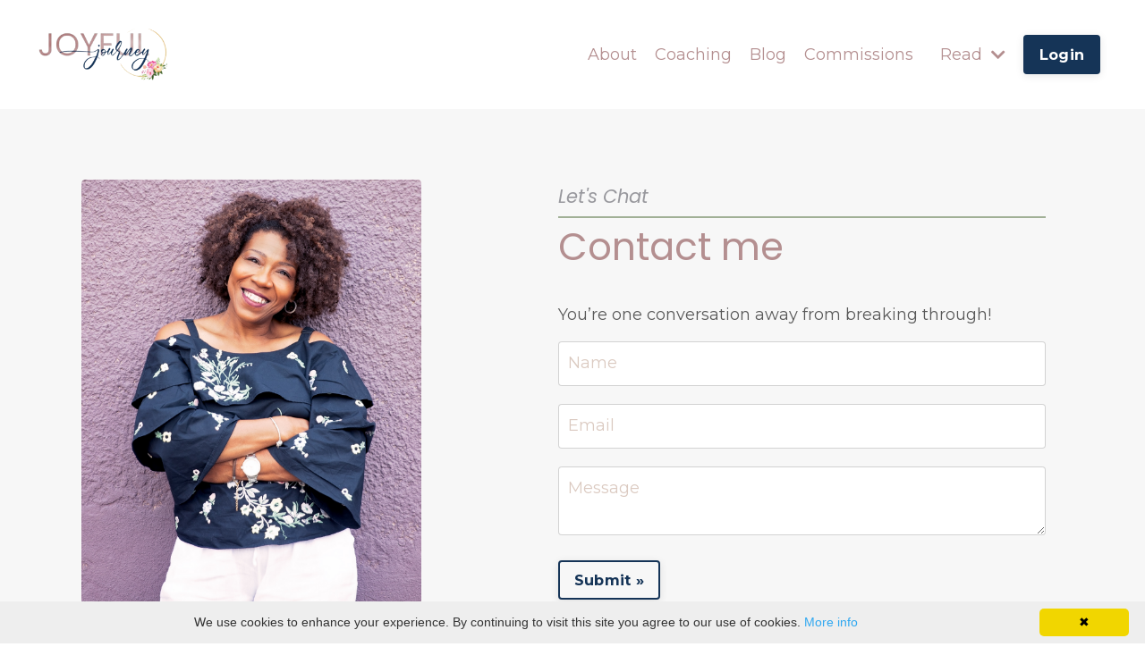

--- FILE ---
content_type: text/html; charset=utf-8
request_url: https://www.lavondamccullough.com/site/contact
body_size: 9386
content:
<!doctype html>
<html lang="en">
  <head>
    
              <meta name="csrf-param" content="authenticity_token">
              <meta name="csrf-token" content="Rk4iy9qZlryl2FzzCME6/28hAnppyj4JbaBWxsvuInfERr7jKe0mllwzSYuUnm0EWLvQmu1HEvUkt1h6jmgOCA==">
            
    <title>
      
        Contact
      
    </title>
    <meta charset="utf-8" />
    <meta http-equiv="x-ua-compatible" content="ie=edge, chrome=1">
    <meta name="viewport" content="width=device-width, initial-scale=1, shrink-to-fit=no">
    
      <meta name="description" content="Joyful Journey helps women overcome mindset limitations and emotional overwhelm to walk confidently and boldly in their God-given purpose." />
    
    <meta property="og:type" content="website">
<meta property="og:url" content="https://www.lavondamccullough.com/site/contact">
<meta name="twitter:card" content="summary_large_image">

<meta property="og:title" content="Contact">
<meta name="twitter:title" content="Contact">


<meta property="og:description" content="Joyful Journey helps women overcome mindset limitations and emotional overwhelm to walk confidently and boldly in their God-given purpose.">
<meta name="twitter:description" content="Joyful Journey helps women overcome mindset limitations and emotional overwhelm to walk confidently and boldly in their God-given purpose.">


<meta property="og:image" content="https://kajabi-storefronts-production.kajabi-cdn.com/kajabi-storefronts-production/sites/175046/images/GIbkGfubSWGPcB14e90r_FB_LOGO.png">
<meta name="twitter:image" content="https://kajabi-storefronts-production.kajabi-cdn.com/kajabi-storefronts-production/sites/175046/images/GIbkGfubSWGPcB14e90r_FB_LOGO.png">

    
      <link href="https://kajabi-storefronts-production.kajabi-cdn.com/kajabi-storefronts-production/sites/175046/images/y2eSc1KuRa6LU99dUUJ4_Square_Colored_Logo_Flowers_300dpi.png?v=2" rel="shortcut icon" />
    
    <link rel="canonical" href="https://www.lavondamccullough.com/site/contact" />

    <!-- Google Fonts ====================================================== -->
    <link rel="preconnect" href="https://fonts.gstatic.com" crossorigin>
    <link rel="stylesheet" media="print" onload="this.onload=null;this.removeAttribute(&#39;media&#39;);" type="text/css" href="//fonts.googleapis.com/css?family=Montserrat:400,700,400italic,700italic|Poppins:400,700,400italic,700italic&amp;display=swap" />

    <!-- Kajabi CSS ======================================================== -->
    <link rel="stylesheet" media="print" onload="this.onload=null;this.removeAttribute(&#39;media&#39;);" type="text/css" href="https://kajabi-app-assets.kajabi-cdn.com/assets/core-0d125629e028a5a14579c81397830a1acd5cf5a9f3ec2d0de19efb9b0795fb03.css" />

    

    <!-- Font Awesome Icons -->
    <link rel="stylesheet" media="print" onload="this.onload=null;this.removeAttribute(&#39;media&#39;);" type="text/css" crossorigin="anonymous" href="https://use.fontawesome.com/releases/v5.15.2/css/all.css" />

    <link rel="stylesheet" media="screen" href="https://kajabi-storefronts-production.kajabi-cdn.com/kajabi-storefronts-production/themes/3642070/assets/styles.css?1761552802937648" />

    <!-- Customer CSS ====================================================== -->
    <!-- If you're using custom css that affects the first render of the page, replace async_style_link below with styesheet_tag -->
    <link rel="stylesheet" media="print" onload="this.onload=null;this.removeAttribute(&#39;media&#39;);" type="text/css" href="https://kajabi-storefronts-production.kajabi-cdn.com/kajabi-storefronts-production/themes/3642070/assets/overrides.css?1761552802937648" />
    <style>
  /* Custom CSS Added Via Theme Settings */
  /* CSS Overrides go here */
</style>

    <!-- Kajabi Editor Only CSS ============================================ -->
    

    <!-- Header hook ======================================================= -->
    <script type="text/javascript">
  var Kajabi = Kajabi || {};
</script>
<script type="text/javascript">
  Kajabi.currentSiteUser = {
    "id" : "-1",
    "type" : "Guest",
    "contactId" : "",
  };
</script>
<script type="text/javascript">
  Kajabi.theme = {
    activeThemeName: "Softly Website Theme 1.0.1",
    previewThemeId: null,
    editor: false
  };
</script>
<meta name="turbo-prefetch" content="false">
<script type="text/javascript" id="cookieinfo"
	src="//cookieinfoscript.com/js/cookieinfo.min.js">
</script><script async src="https://www.googletagmanager.com/gtag/js?id=G-DYBMNLDHNH"></script>
<script>
  window.dataLayer = window.dataLayer || [];
  function gtag(){dataLayer.push(arguments);}
  gtag('js', new Date());
  gtag('config', 'G-DYBMNLDHNH');
</script>
<style type="text/css">
  #editor-overlay {
    display: none;
    border-color: #2E91FC;
    position: absolute;
    background-color: rgba(46,145,252,0.05);
    border-style: dashed;
    border-width: 3px;
    border-radius: 3px;
    pointer-events: none;
    cursor: pointer;
    z-index: 10000000000;
  }
  .editor-overlay-button {
    color: white;
    background: #2E91FC;
    border-radius: 2px;
    font-size: 13px;
    margin-inline-start: -24px;
    margin-block-start: -12px;
    padding-block: 3px;
    padding-inline: 10px;
    text-transform:uppercase;
    font-weight:bold;
    letter-spacing:1.5px;

    left: 50%;
    top: 50%;
    position: absolute;
  }
</style>
<script src="https://kajabi-app-assets.kajabi-cdn.com/vite/assets/track_analytics-999259ad.js" crossorigin="anonymous" type="module"></script><link rel="modulepreload" href="https://kajabi-app-assets.kajabi-cdn.com/vite/assets/stimulus-576c66eb.js" as="script" crossorigin="anonymous">
<link rel="modulepreload" href="https://kajabi-app-assets.kajabi-cdn.com/vite/assets/track_product_analytics-9c66ca0a.js" as="script" crossorigin="anonymous">
<link rel="modulepreload" href="https://kajabi-app-assets.kajabi-cdn.com/vite/assets/stimulus-e54d982b.js" as="script" crossorigin="anonymous">
<link rel="modulepreload" href="https://kajabi-app-assets.kajabi-cdn.com/vite/assets/trackProductAnalytics-3d5f89d8.js" as="script" crossorigin="anonymous">      <script type="text/javascript">
        if (typeof (window.rudderanalytics) === "undefined") {
          !function(){"use strict";window.RudderSnippetVersion="3.0.3";var sdkBaseUrl="https://cdn.rudderlabs.com/v3"
          ;var sdkName="rsa.min.js";var asyncScript=true;window.rudderAnalyticsBuildType="legacy",window.rudderanalytics=[]
          ;var e=["setDefaultInstanceKey","load","ready","page","track","identify","alias","group","reset","setAnonymousId","startSession","endSession","consent"]
          ;for(var n=0;n<e.length;n++){var t=e[n];window.rudderanalytics[t]=function(e){return function(){
          window.rudderanalytics.push([e].concat(Array.prototype.slice.call(arguments)))}}(t)}try{
          new Function('return import("")'),window.rudderAnalyticsBuildType="modern"}catch(a){}
          if(window.rudderAnalyticsMount=function(){
          "undefined"==typeof globalThis&&(Object.defineProperty(Object.prototype,"__globalThis_magic__",{get:function get(){
          return this},configurable:true}),__globalThis_magic__.globalThis=__globalThis_magic__,
          delete Object.prototype.__globalThis_magic__);var e=document.createElement("script")
          ;e.src="".concat(sdkBaseUrl,"/").concat(window.rudderAnalyticsBuildType,"/").concat(sdkName),e.async=asyncScript,
          document.head?document.head.appendChild(e):document.body.appendChild(e)
          },"undefined"==typeof Promise||"undefined"==typeof globalThis){var d=document.createElement("script")
          ;d.src="https://polyfill-fastly.io/v3/polyfill.min.js?version=3.111.0&features=Symbol%2CPromise&callback=rudderAnalyticsMount",
          d.async=asyncScript,document.head?document.head.appendChild(d):document.body.appendChild(d)}else{
          window.rudderAnalyticsMount()}window.rudderanalytics.load("2apYBMHHHWpiGqicceKmzPebApa","https://kajabiaarnyhwq.dataplane.rudderstack.com",{})}();
        }
      </script>
      <script type="text/javascript">
        if (typeof (window.rudderanalytics) !== "undefined") {
          rudderanalytics.page({"account_id":"155426","site_id":"175046"});
        }
      </script>
      <script type="text/javascript">
        if (typeof (window.rudderanalytics) !== "undefined") {
          (function () {
            function AnalyticsClickHandler (event) {
              const targetEl = event.target.closest('a') || event.target.closest('button');
              if (targetEl) {
                rudderanalytics.track('Site Link Clicked', Object.assign(
                  {"account_id":"155426","site_id":"175046"},
                  {
                    link_text: targetEl.textContent.trim(),
                    link_href: targetEl.href,
                    tag_name: targetEl.tagName,
                  }
                ));
              }
            };
            document.addEventListener('click', AnalyticsClickHandler);
          })();
        }
      </script>
<script>
!function(f,b,e,v,n,t,s){if(f.fbq)return;n=f.fbq=function(){n.callMethod?
n.callMethod.apply(n,arguments):n.queue.push(arguments)};if(!f._fbq)f._fbq=n;
n.push=n;n.loaded=!0;n.version='2.0';n.agent='plkajabi';n.queue=[];t=b.createElement(e);t.async=!0;
t.src=v;s=b.getElementsByTagName(e)[0];s.parentNode.insertBefore(t,s)}(window,
                                                                      document,'script','https://connect.facebook.net/en_US/fbevents.js');


fbq('init', '185321500161870', {"ct":"","country":null,"em":"","fn":"","ln":"","pn":"","zp":""});
fbq('track', "PageView");</script>
<noscript><img height="1" width="1" style="display:none"
src="https://www.facebook.com/tr?id=185321500161870&ev=PageView&noscript=1"
/></noscript>
<meta name='site_locale' content='en'><style type="text/css">
  /* Font Awesome 4 */
  .fa.fa-twitter{
    font-family:sans-serif;
  }
  .fa.fa-twitter::before{
    content:"𝕏";
    font-size:1.2em;
  }

  /* Font Awesome 5 */
  .fab.fa-twitter{
    font-family:sans-serif;
  }
  .fab.fa-twitter::before{
    content:"𝕏";
    font-size:1.2em;
  }
</style>
<link rel="stylesheet" href="https://cdn.jsdelivr.net/npm/@kajabi-ui/styles@1.0.4/dist/kajabi_products/kajabi_products.css" />
<script type="module" src="https://cdn.jsdelivr.net/npm/@pine-ds/core@3.13.0/dist/pine-core/pine-core.esm.js"></script>
<script nomodule src="https://cdn.jsdelivr.net/npm/@pine-ds/core@3.13.0/dist/pine-core/index.esm.js"></script>


  </head>
  <style>
  

  
    
  
</style>
  <body id="encore-theme" class="background-unrecognized">
    

    <div id="section-header" data-section-id="header">

<style>
  /* Default Header Styles */
  .header {
    
      background-color: #FFFFFF;
    
    font-size: 18px;
  }
  .header a,
  .header a.link-list__link,
  .header a.link-list__link:hover,
  .header a.social-icons__icon,
  .header .user__login a,
  .header .dropdown__item a,
  .header .dropdown__trigger:hover {
    color: #b48f90;
  }
  .header .dropdown__trigger {
    color: #b48f90 !important;
  }
  /* Mobile Header Styles */
  @media (max-width: 767px) {
    .header {
      
      font-size: 16px;
    }
    
    .header .hamburger__slices .hamburger__slice {
      
        background-color: #b48f90;
      
    }
    
      .header a.link-list__link, .dropdown__item a, .header__content--mobile {
        text-align: left;
      }
    
    .header--overlay .header__content--mobile  {
      padding-bottom: 20px;
    }
  }
  /* Sticky Styles */
  
</style>

<div class="hidden">
  
    
  
    
  
    
  
    
  
  
  
  
</div>

<header class="header header--static    header--close-on-scroll" kjb-settings-id="sections_header_settings_background_color">
  <div class="hello-bars">
    
      
    
      
    
      
    
      
    
  </div>
  
    <div class="header__wrap">
      <div class="header__content header__content--desktop background-unrecognized">
        <div class="container header__container media justify-content-left">
          
            
                <style>
@media (min-width: 768px) {
  #block-1555988494486 {
    text-align: center;
  }
} 
</style>

<div 
  id="block-1555988494486" 
  class="header__block header__block--logo header__block--show header__switch-content " 
  kjb-settings-id="sections_header_blocks_1555988494486_settings_stretch"
  
>
  

<style>
  #block-1555988494486 {
    line-height: 1;
  }
  #block-1555988494486 .logo__image {
    display: block;
    width: 150px;
  }
  #block-1555988494486 .logo__text {
    color: ;
  }
</style>

<a class="logo" href="/">
  
    
      <img loading="auto" class="logo__image" alt="LaVonda McCullough Blog" kjb-settings-id="sections_header_blocks_1555988494486_settings_logo" src="https://kajabi-storefronts-production.kajabi-cdn.com/kajabi-storefronts-production/themes/3642070/settings_images/Ek39I1PpRWcNGrWIBQSI_Joyful_Journey_Logo.png" />
    
  
</a>
</div>
              
          
            
                <style>
@media (min-width: 768px) {
  #block-1555988491313 {
    text-align: right;
  }
} 
</style>

<div 
  id="block-1555988491313" 
  class="header__block header__switch-content header__block--menu stretch" 
  kjb-settings-id="sections_header_blocks_1555988491313_settings_stretch"
  
>
  <div class="link-list justify-content-right" kjb-settings-id="sections_header_blocks_1555988491313_settings_menu">
  
    <a class="link-list__link" href="https://www.lavondamccullough.com/site/about" >About</a>
  
    <a class="link-list__link" href="https://www.lavondamccullough.com/freedom-coaching" >Coaching</a>
  
    <a class="link-list__link" href="https://www.lavondamccullough.com/blog" >Blog</a>
  
    <a class="link-list__link" href="https://lavondamccullough.com/your-story" >Commissions</a>
  
</div>
</div>
              
          
            
                <style>
@media (min-width: 768px) {
  #block-1694591507881 {
    text-align: left;
  }
} 
</style>

<div 
  id="block-1694591507881" 
  class="header__block header__switch-content header__block--dropdown " 
  kjb-settings-id="sections_header_blocks_1694591507881_settings_stretch"
  
>
  <style>
  /* Dropdown menu colors for desktop */
  @media (min-width: 768px) {
    #block-1694591507881 .dropdown__menu {
      background-color: #FFFFFF;
    }
    #block-1694591507881 .dropdown__item a {
      color: #595959;
    }
  }
  /* Mobile menu text alignment */
  @media (max-width: 767px) {
    #block-1694591507881 .dropdown__item a {
      text-align: left;
    }
  }
</style>

<div class="dropdown" kjb-settings-id="sections_header_blocks_1694591507881_settings_trigger">
  <a class="dropdown__trigger">
    
      Read
    
    
      <i class="dropdown__icon fa fa-chevron-down"></i>
    
  </a>
  <div class="dropdown__menu dropdown__menu--text-left ">
    
      <span class="dropdown__item"><a href="https://www.lavondamccullough.com/blog" >Blog</a></span>
    
      <span class="dropdown__item"><a href="https://www.lavondamccullough.com/warrior-women" >Warrior Women Series</a></span>
    
      <span class="dropdown__item"><a href="https://www.lavondamccullough.com/featured" >Featured On</a></span>
    
  </div>
</div>
</div>
              
          
            
                <style>
@media (min-width: 768px) {
  #block-1633300182262 {
    text-align: right;
  }
} 
</style>

<div 
  id="block-1633300182262" 
  class="header__block header__switch-content header__block--cta " 
  kjb-settings-id="sections_header_blocks_1633300182262_settings_stretch"
  
>
  






<style>
  #block-1633300182262 .btn,
  [data-slick-id="1633300182262"] .block .btn {
    color: #ffffff;
    border-color: #153457;
    border-radius: 4px;
    background-color: #153457;
  }
  #block-1633300182262 .btn--outline,
  [data-slick-id="1633300182262"] .block .btn--outline {
    background: transparent;
    color: #153457;
  }
</style>

<a class="btn btn--solid btn--small btn--auto" href="https://lavondamccullough.com/login"    kjb-settings-id="sections_header_blocks_1633300182262_settings_btn_background_color" role="button">
  Login
</a>


</div>
              
          
          
            <div class="hamburger hidden--desktop" kjb-settings-id="sections_header_settings_hamburger_color">
              <div class="hamburger__slices">
                <div class="hamburger__slice hamburger--slice-1"></div>
                <div class="hamburger__slice hamburger--slice-2"></div>
                <div class="hamburger__slice hamburger--slice-3"></div>
                <div class="hamburger__slice hamburger--slice-4"></div>
              </div>
            </div>
          
          
        </div>
      </div>
      <div class="header__content header__content--mobile">
        <div class="header__switch-content header__spacer"></div>
      </div>
    </div>
  
</header>

</div>
    <main>
      <div data-dynamic-sections=contact><div id="section-1601505873337" data-section-id="1601505873337"><style>
  
  #section-1601505873337 .section__overlay {
    position: absolute;
    width: 100%;
    height: 100%;
    left: 0;
    top: 0;
    background-color: #f7f7f7;
  }
  #section-1601505873337 .sizer {
    padding-top: 10px;
    padding-bottom: 10px;
  }
  #section-1601505873337 .container {
    max-width: calc(1260px + 10px + 10px);
    padding-right: 10px;
    padding-left: 10px;
    
  }
  #section-1601505873337 .row {
    
  }
  #section-1601505873337 .container--full {
    width: 100%;
    max-width: calc(100% + 10px + 10px);
  }
  @media (min-width: 768px) {
    
    #section-1601505873337 .sizer {
      padding-top: 50px;
      padding-bottom: 50px;
    }
    #section-1601505873337 .container {
      max-width: calc(1260px + 40px + 40px);
      padding-right: 40px;
      padding-left: 40px;
    }
    #section-1601505873337 .container--full {
      max-width: calc(100% + 40px + 40px);
    }
  }
  
  
</style>

<section kjb-settings-id="sections_1601505873337_settings_background_color"
  class="section
  
  
   background-light "
  data-reveal-event=""
  data-reveal-offset=""
  data-reveal-units="seconds">
  <div class="sizer ">
    
    <div class="section__overlay"></div>
    <div class="container ">
      <div class="row align-items-center justify-content-center">
        
          




<style>
  /* flush setting */
  
  
  /* margin settings */
  #block-1611715622541, [data-slick-id="1611715622541"] {
    margin-top: 0px;
    margin-right: 0px;
    margin-bottom: 0px;
    margin-left: 0px;
  }
  #block-1611715622541 .block, [data-slick-id="1611715622541"] .block {
    /* border settings */
    border: 4px none black;
    border-radius: 4px;
    

    /* background color */
    
    /* default padding for mobile */
    
    
    
    /* mobile padding overrides */
    
      padding: 0;
    
    
    
    
    
  }

  @media (min-width: 768px) {
    /* desktop margin settings */
    #block-1611715622541, [data-slick-id="1611715622541"] {
      margin-top: 0px;
      margin-right: 0px;
      margin-bottom: 0px;
      margin-left: 0px;
    }
    #block-1611715622541 .block, [data-slick-id="1611715622541"] .block {
      /* default padding for desktop  */
      
      
      /* desktop padding overrides */
      
        padding: 0;
      
      
      
      
      
    }
  }
  /* mobile text align */
  @media (max-width: 767px) {
    #block-1611715622541, [data-slick-id="1611715622541"] {
      text-align: ;
    }
  }
</style>


<div
  id="block-1611715622541"
  class="
  block-type--image
  text-
  col-4
  
  
  
    
  
  
  "
  
  data-reveal-event=""
  data-reveal-offset=""
  data-reveal-units="seconds"
  
    kjb-settings-id="sections_1601505873337_blocks_1611715622541_settings_width"
  
  
>
  <div class="block
    box-shadow-none
    "
    
      data-aos="none"
      data-aos-delay="0"
      data-aos-duration="0"
    
    
  >
    
    

<style>
  #block-1611715622541 .block,
  [data-slick-id="1611715622541"] .block {
    display: flex;
    justify-content: flex-start;
  }
  #block-1611715622541 .image,
  [data-slick-id="1611715622541"] .image {
    width: 100%;
    overflow: hidden;
    
    border-radius: 4px;
    
  }
  #block-1611715622541 .image__image,
  [data-slick-id="1611715622541"] .image__image {
    width: 100%;
    
  }
  #block-1611715622541 .image__overlay,
  [data-slick-id="1611715622541"] .image__overlay {
    
      opacity: 0;
    
    background-color: #fff;
    border-radius: 4px;
    
  }
  
  #block-1611715622541 .image__overlay-text,
  [data-slick-id="1611715622541"] .image__overlay-text {
    color:  !important;
  }
  @media (min-width: 768px) {
    #block-1611715622541 .block,
    [data-slick-id="1611715622541"] .block {
        display: flex;
        justify-content: flex-start;
    }
    #block-1611715622541 .image__overlay,
    [data-slick-id="1611715622541"] .image__overlay {
      
        opacity: 0;
      
    }
    #block-1611715622541 .image__overlay:hover {
      opacity: 1;
    }
  }
  
</style>

<div class="image">
  
    
        <img loading="auto" class="image__image" alt="" kjb-settings-id="sections_1601505873337_blocks_1611715622541_settings_image" src="https://kajabi-storefronts-production.kajabi-cdn.com/kajabi-storefronts-production/themes/3642070/settings_images/ek2mDdzwSZuQyBvcP5dh__LaVonda_.png" />
    
    
  
</div>

  </div>
</div>

        
          




<style>
  /* flush setting */
  
  
  /* margin settings */
  #block-1611715654477, [data-slick-id="1611715654477"] {
    margin-top: 0px;
    margin-right: 0px;
    margin-bottom: 0px;
    margin-left: 0px;
  }
  #block-1611715654477 .block, [data-slick-id="1611715654477"] .block {
    /* border settings */
    border: 4px none black;
    border-radius: 4px;
    

    /* background color */
    
    /* default padding for mobile */
    
    
    
    /* mobile padding overrides */
    
    
    
    
    
  }

  @media (min-width: 768px) {
    /* desktop margin settings */
    #block-1611715654477, [data-slick-id="1611715654477"] {
      margin-top: 0px;
      margin-right: 0px;
      margin-bottom: 0px;
      margin-left: 0px;
    }
    #block-1611715654477 .block, [data-slick-id="1611715654477"] .block {
      /* default padding for desktop  */
      
      
      /* desktop padding overrides */
      
      
      
      
      
    }
  }
  /* mobile text align */
  @media (max-width: 767px) {
    #block-1611715654477, [data-slick-id="1611715654477"] {
      text-align: left;
    }
  }
</style>


<div
  id="block-1611715654477"
  class="
  block-type--code
  text-left
  col-1
  
  
  
    
  
  
  "
  
  data-reveal-event=""
  data-reveal-offset=""
  data-reveal-units="seconds"
  
    kjb-settings-id="sections_1601505873337_blocks_1611715654477_settings_width"
  
  
>
  <div class="block
    box-shadow-none
    "
    
      data-aos="none"
      data-aos-delay="0"
      data-aos-duration="0"
    
    
  >
    
    <!-- Code Goes Here -->
  </div>
</div>

        
          




<style>
  /* flush setting */
  
  
  /* margin settings */
  #block-1601505873337_0, [data-slick-id="1601505873337_0"] {
    margin-top: 0px;
    margin-right: 0px;
    margin-bottom: 0px;
    margin-left: 0px;
  }
  #block-1601505873337_0 .block, [data-slick-id="1601505873337_0"] .block {
    /* border settings */
    border: 4px none black;
    border-radius: 4px;
    

    /* background color */
    
    /* default padding for mobile */
    
    
    
    /* mobile padding overrides */
    
    
      padding-top: 20px;
    
    
      padding-right: 20px;
    
    
      padding-bottom: 20px;
    
    
      padding-left: 20px;
    
  }

  @media (min-width: 768px) {
    /* desktop margin settings */
    #block-1601505873337_0, [data-slick-id="1601505873337_0"] {
      margin-top: 0px;
      margin-right: 0px;
      margin-bottom: 0px;
      margin-left: 0px;
    }
    #block-1601505873337_0 .block, [data-slick-id="1601505873337_0"] .block {
      /* default padding for desktop  */
      
      
      /* desktop padding overrides */
      
      
      
      
      
    }
  }
  /* mobile text align */
  @media (max-width: 767px) {
    #block-1601505873337_0, [data-slick-id="1601505873337_0"] {
      text-align: center;
    }
  }
</style>


<div
  id="block-1601505873337_0"
  class="
  block-type--form
  text-left
  col-6
  
  
  
    
  
  
  "
  
  data-reveal-event=""
  data-reveal-offset=""
  data-reveal-units="seconds"
  
    kjb-settings-id="sections_1601505873337_blocks_1601505873337_0_settings_width"
  
  
>
  <div class="block
    box-shadow-none
    "
    
      data-aos="none"
      data-aos-delay="0"
      data-aos-duration="0"
    
    
  >
    
    








<style>
  #block-1601505873337_0 .form-btn {
    border-color: #153457;
    border-radius: 4px;
    background: #153457;
    color: #ffffff;
  }
  #block-1601505873337_0 .btn--outline {
    color: #153457;
    background: transparent;
  }
  #block-1601505873337_0 .disclaimer-text {
    font-size: 16px;
    margin-top: 1.25rem;
    margin-bottom: 0;
    color: #888;
  }
</style>



<div class="form">
  <div
    kjb-settings-id="sections_1601505873337_blocks_1601505873337_0_settings_text"
    
  >
    <h4 style="border-bottom: 2px solid #a1b096; padding-bottom: 10px;"><span style="color: #98989d;"><em>Let's Chat</em></span></h4>
<h2><span style="color: #b48f90;">Contact me</span></h2>
<p><br />You&rsquo;re one conversation away from breaking through!</p>
  </div>
  
    <form data-parsley-validate="true" data-kjb-disable-on-submit="true" action="https://www.lavondamccullough.com/forms/2147491299/form_submissions" accept-charset="UTF-8" method="post"><input name="utf8" type="hidden" value="&#x2713;" autocomplete="off" /><input type="hidden" name="authenticity_token" value="Rk4iy9qZlryl2FzzCME6/28hAnppyj4JbaBWxsvuInfERr7jKe0mllwzSYuUnm0EWLvQmu1HEvUkt1h6jmgOCA==" autocomplete="off" /><input type="text" name="website_url" autofill="off" placeholder="Skip this field" style="display: none;" /><input type="hidden" name="kjb_fk_checksum" autofill="off" value="19a29db8269495dd3a5f54b88db8098c" /><input type="hidden" name="form_submission[template_metadata_id]" value="23318" autofill="off" />
      <div class="">
        <input type="hidden" name="thank_you_url" value="/site/contact">
        
          <div class="text-field form-group"><input type="text" name="form_submission[name]" id="form_submission_name" value="" required="required" class="form-control" placeholder="Name" /></div>
        
          <div class="email-field form-group"><input required="required" class="form-control" placeholder="Email" type="email" name="form_submission[email]" id="form_submission_email" /></div>
        
          <div class="text-area-field form-group"><textarea name="form_submission[custom_2]" id="form_submission_custom_2" class="form-control" placeholder="Message">
</textarea></div>
        
        <div>
          
          <button
            id="form-button"
            class="form-btn btn--outline btn--auto btn--small"
            type="submit"
            role="button"
            kjb-settings-id="sections_1601505873337_blocks_1601505873337_0_settings_btn_text"
          >Submit »</button>
        </div>
      </div>
    </form>
    
  
</div>
  </div>
</div>

        
      </div>
    </div>
  </div>
</section>
</div><div id="section-1611715690732" data-section-id="1611715690732"><style>
  
  #section-1611715690732 .section__overlay {
    position: absolute;
    width: 100%;
    height: 100%;
    left: 0;
    top: 0;
    background-color: #dbcac1;
  }
  #section-1611715690732 .sizer {
    padding-top: 5px;
    padding-bottom: 0px;
  }
  #section-1611715690732 .container {
    max-width: calc(1260px + 10px + 10px);
    padding-right: 10px;
    padding-left: 10px;
    
  }
  #section-1611715690732 .row {
    
  }
  #section-1611715690732 .container--full {
    width: 100%;
    max-width: calc(100% + 10px + 10px);
  }
  @media (min-width: 768px) {
    
    #section-1611715690732 .sizer {
      padding-top: 5px;
      padding-bottom: 0px;
    }
    #section-1611715690732 .container {
      max-width: calc(1260px + 40px + 40px);
      padding-right: 40px;
      padding-left: 40px;
    }
    #section-1611715690732 .container--full {
      max-width: calc(100% + 40px + 40px);
    }
  }
  
  
</style>

<section kjb-settings-id="sections_1611715690732_settings_background_color"
  class="section
  
  
   background-light "
  data-reveal-event=""
  data-reveal-offset=""
  data-reveal-units="seconds">
  <div class="sizer ">
    
    <div class="section__overlay"></div>
    <div class="container ">
      <div class="row align-items-center justify-content-center">
        
      </div>
    </div>
  </div>
</section>
</div><div id="section-1611715734431" data-section-id="1611715734431"><style>
  
  #section-1611715734431 .section__overlay {
    position: absolute;
    width: 100%;
    height: 100%;
    left: 0;
    top: 0;
    background-color: #ffffff;
  }
  #section-1611715734431 .sizer {
    padding-top: 5px;
    padding-bottom: 0px;
  }
  #section-1611715734431 .container {
    max-width: calc(1260px + 10px + 10px);
    padding-right: 10px;
    padding-left: 10px;
    
  }
  #section-1611715734431 .row {
    
  }
  #section-1611715734431 .container--full {
    width: 100%;
    max-width: calc(100% + 10px + 10px);
  }
  @media (min-width: 768px) {
    
    #section-1611715734431 .sizer {
      padding-top: 5px;
      padding-bottom: 0px;
    }
    #section-1611715734431 .container {
      max-width: calc(1260px + 40px + 40px);
      padding-right: 40px;
      padding-left: 40px;
    }
    #section-1611715734431 .container--full {
      max-width: calc(100% + 40px + 40px);
    }
  }
  
  
</style>

<section kjb-settings-id="sections_1611715734431_settings_background_color"
  class="section
  
  
   background-light "
  data-reveal-event=""
  data-reveal-offset=""
  data-reveal-units="seconds">
  <div class="sizer ">
    
    <div class="section__overlay"></div>
    <div class="container ">
      <div class="row align-items-center justify-content-center">
        
      </div>
    </div>
  </div>
</section>
</div><div id="section-1611715750795" data-section-id="1611715750795"><style>
  
  #section-1611715750795 .section__overlay {
    position: absolute;
    width: 100%;
    height: 100%;
    left: 0;
    top: 0;
    background-color: #dbcac1;
  }
  #section-1611715750795 .sizer {
    padding-top: 5px;
    padding-bottom: 0px;
  }
  #section-1611715750795 .container {
    max-width: calc(1260px + 10px + 10px);
    padding-right: 10px;
    padding-left: 10px;
    
  }
  #section-1611715750795 .row {
    
  }
  #section-1611715750795 .container--full {
    width: 100%;
    max-width: calc(100% + 10px + 10px);
  }
  @media (min-width: 768px) {
    
    #section-1611715750795 .sizer {
      padding-top: 5px;
      padding-bottom: 0px;
    }
    #section-1611715750795 .container {
      max-width: calc(1260px + 40px + 40px);
      padding-right: 40px;
      padding-left: 40px;
    }
    #section-1611715750795 .container--full {
      max-width: calc(100% + 40px + 40px);
    }
  }
  
  
</style>

<section kjb-settings-id="sections_1611715750795_settings_background_color"
  class="section
  
  
   background-light "
  data-reveal-event=""
  data-reveal-offset=""
  data-reveal-units="seconds">
  <div class="sizer ">
    
    <div class="section__overlay"></div>
    <div class="container ">
      <div class="row align-items-center justify-content-center">
        
      </div>
    </div>
  </div>
</section>
</div><div id="section-1611715768825" data-section-id="1611715768825"><style>
  
  #section-1611715768825 .section__overlay {
    position: absolute;
    width: 100%;
    height: 100%;
    left: 0;
    top: 0;
    background-color: ;
  }
  #section-1611715768825 .sizer {
    padding-top: 10px;
    padding-bottom: 10px;
  }
  #section-1611715768825 .container {
    max-width: calc(1260px + 10px + 10px);
    padding-right: 10px;
    padding-left: 10px;
    
      padding-left: 0 !important;
      padding-right: 0 !important;
    
  }
  #section-1611715768825 .row {
    
      margin: 0 !important
    
  }
  #section-1611715768825 .container--full {
    width: 100%;
    max-width: calc(100% + 10px + 10px);
  }
  @media (min-width: 768px) {
    
    #section-1611715768825 .sizer {
      padding-top: 0px;
      padding-bottom: 0px;
    }
    #section-1611715768825 .container {
      max-width: calc(1260px + 0px + 0px);
      padding-right: 0px;
      padding-left: 0px;
    }
    #section-1611715768825 .container--full {
      max-width: calc(100% + 0px + 0px);
    }
  }
  
  
</style>

<section kjb-settings-id="sections_1611715768825_settings_background_color"
  class="section
  
  
   "
  data-reveal-event=""
  data-reveal-offset=""
  data-reveal-units="seconds">
  <div class="sizer ">
    
    <div class="section__overlay"></div>
    <div class="container container--full">
      <div class="row align-items-center justify-content-center">
        
          




<style>
  /* flush setting */
  
    #block-1611715768825_1, [data-slick-id="1611715768825_1"] { padding: 0; }
  
  
  /* margin settings */
  #block-1611715768825_1, [data-slick-id="1611715768825_1"] {
    margin-top: 0px;
    margin-right: 0px;
    margin-bottom: 0px;
    margin-left: 0px;
  }
  #block-1611715768825_1 .block, [data-slick-id="1611715768825_1"] .block {
    /* border settings */
    border: 4px none black;
    border-radius: 4px;
    

    /* background color */
    
    /* default padding for mobile */
    
    
    
    /* mobile padding overrides */
    
      padding: 0;
    
    
    
    
    
  }

  @media (min-width: 768px) {
    /* desktop margin settings */
    #block-1611715768825_1, [data-slick-id="1611715768825_1"] {
      margin-top: 0px;
      margin-right: 0px;
      margin-bottom: 0px;
      margin-left: 0px;
    }
    #block-1611715768825_1 .block, [data-slick-id="1611715768825_1"] .block {
      /* default padding for desktop  */
      
      
      /* desktop padding overrides */
      
        padding: 0;
      
      
      
      
      
    }
  }
  /* mobile text align */
  @media (max-width: 767px) {
    #block-1611715768825_1, [data-slick-id="1611715768825_1"] {
      text-align: ;
    }
  }
</style>


<div
  id="block-1611715768825_1"
  class="
  block-type--image
  text-
  col-6
  
  
  
    
  
  
  "
  
  data-reveal-event=""
  data-reveal-offset=""
  data-reveal-units="seconds"
  
    kjb-settings-id="sections_1611715768825_blocks_1611715768825_1_settings_width"
  
  
>
  <div class="block
    box-shadow-none
    "
    
      data-aos="none"
      data-aos-delay="0"
      data-aos-duration="0"
    
    
  >
    
    

<style>
  #block-1611715768825_1 .block,
  [data-slick-id="1611715768825_1"] .block {
    display: flex;
    justify-content: flex-start;
  }
  #block-1611715768825_1 .image,
  [data-slick-id="1611715768825_1"] .image {
    width: 100%;
    overflow: hidden;
    
    border-radius: 4px;
    
  }
  #block-1611715768825_1 .image__image,
  [data-slick-id="1611715768825_1"] .image__image {
    width: 100%;
    
  }
  #block-1611715768825_1 .image__overlay,
  [data-slick-id="1611715768825_1"] .image__overlay {
    
      opacity: 0;
    
    background-color: #fff;
    border-radius: 4px;
    
  }
  
  #block-1611715768825_1 .image__overlay-text,
  [data-slick-id="1611715768825_1"] .image__overlay-text {
    color:  !important;
  }
  @media (min-width: 768px) {
    #block-1611715768825_1 .block,
    [data-slick-id="1611715768825_1"] .block {
        display: flex;
        justify-content: flex-start;
    }
    #block-1611715768825_1 .image__overlay,
    [data-slick-id="1611715768825_1"] .image__overlay {
      
        opacity: 0;
      
    }
    #block-1611715768825_1 .image__overlay:hover {
      opacity: 1;
    }
  }
  
</style>

<div class="image">
  
    
        <img loading="auto" class="image__image" alt="" kjb-settings-id="sections_1611715768825_blocks_1611715768825_1_settings_image" src="https://kajabi-storefronts-production.kajabi-cdn.com/kajabi-storefronts-production/themes/3642070/settings_images/8Qy1yphQSkOYcd4X7KQr_Untitled_design_14.png" />
    
    
  
</div>

  </div>
</div>

        
          




<style>
  /* flush setting */
  
  
  /* margin settings */
  #block-1611715821937, [data-slick-id="1611715821937"] {
    margin-top: 0px;
    margin-right: 0px;
    margin-bottom: 0px;
    margin-left: 0px;
  }
  #block-1611715821937 .block, [data-slick-id="1611715821937"] .block {
    /* border settings */
    border: 4px none black;
    border-radius: 4px;
    

    /* background color */
    
    /* default padding for mobile */
    
    
    
    /* mobile padding overrides */
    
    
    
    
    
  }

  @media (min-width: 768px) {
    /* desktop margin settings */
    #block-1611715821937, [data-slick-id="1611715821937"] {
      margin-top: 0px;
      margin-right: 0px;
      margin-bottom: 0px;
      margin-left: 0px;
    }
    #block-1611715821937 .block, [data-slick-id="1611715821937"] .block {
      /* default padding for desktop  */
      
      
      /* desktop padding overrides */
      
      
      
      
      
    }
  }
  /* mobile text align */
  @media (max-width: 767px) {
    #block-1611715821937, [data-slick-id="1611715821937"] {
      text-align: left;
    }
  }
</style>


<div
  id="block-1611715821937"
  class="
  block-type--code
  text-left
  col-1
  
  
  
    
  
  
  "
  
  data-reveal-event=""
  data-reveal-offset=""
  data-reveal-units="seconds"
  
    kjb-settings-id="sections_1611715768825_blocks_1611715821937_settings_width"
  
  
>
  <div class="block
    box-shadow-none
    "
    
      data-aos="none"
      data-aos-delay="0"
      data-aos-duration="0"
    
    
  >
    
    <!-- Code Goes Here -->
  </div>
</div>

        
          




<style>
  /* flush setting */
  
  
  /* margin settings */
  #block-1611715768825_0, [data-slick-id="1611715768825_0"] {
    margin-top: 0px;
    margin-right: 0px;
    margin-bottom: 0px;
    margin-left: 0px;
  }
  #block-1611715768825_0 .block, [data-slick-id="1611715768825_0"] .block {
    /* border settings */
    border: 4px none black;
    border-radius: 4px;
    

    /* background color */
    
    /* default padding for mobile */
    
    
    
    /* mobile padding overrides */
    
    
    
    
    
  }

  @media (min-width: 768px) {
    /* desktop margin settings */
    #block-1611715768825_0, [data-slick-id="1611715768825_0"] {
      margin-top: 0px;
      margin-right: 0px;
      margin-bottom: 0px;
      margin-left: 0px;
    }
    #block-1611715768825_0 .block, [data-slick-id="1611715768825_0"] .block {
      /* default padding for desktop  */
      
      
      /* desktop padding overrides */
      
      
      
      
      
    }
  }
  /* mobile text align */
  @media (max-width: 767px) {
    #block-1611715768825_0, [data-slick-id="1611715768825_0"] {
      text-align: center;
    }
  }
</style>


<div
  id="block-1611715768825_0"
  class="
  block-type--text
  text-left
  col-5
  
  
  
    
  
  
  "
  
  data-reveal-event=""
  data-reveal-offset=""
  data-reveal-units="seconds"
  
    kjb-settings-id="sections_1611715768825_blocks_1611715768825_0_settings_width"
  
  
>
  <div class="block
    box-shadow-none
    "
    
      data-aos="none"
      data-aos-delay="0"
      data-aos-duration="0"
    
    
  >
    
    <style>
  
  #block-1577982541036_0 .btn {
    margin-top: 1rem;
  }
</style>


  <h2><span style="color: #b48f90;">Contact Details</span></h2>
<p><strong><span style="color: #98989d;">Phone: </span></strong></p>
<p><span style="color: #98989d;">+49 152-244-32099<br /></span><span style="color: #98989d;">(Germany)</span></p>
<p><span style="color: #98989d;"> 209-479-7644 (US Stateside)</span></p>
<p><strong><span style="color: #98989d;">Email: </span></strong></p>
<p><span style="color: #98989d;"><a href="/cdn-cgi/l/email-protection" class="__cf_email__" data-cfemail="1e727f6871707a7f5e727f6871707a7f737d7d6b7272716b7976307d7173">[email&#160;protected]</a></span></p>



  </div>
</div>

        
      </div>
    </div>
  </div>
</section>
</div><div id="section-1611716038163" data-section-id="1611716038163"><style>
  
  #section-1611716038163 .section__overlay {
    position: absolute;
    width: 100%;
    height: 100%;
    left: 0;
    top: 0;
    background-color: #dbcac1;
  }
  #section-1611716038163 .sizer {
    padding-top: 5px;
    padding-bottom: 0px;
  }
  #section-1611716038163 .container {
    max-width: calc(1260px + 10px + 10px);
    padding-right: 10px;
    padding-left: 10px;
    
  }
  #section-1611716038163 .row {
    
  }
  #section-1611716038163 .container--full {
    width: 100%;
    max-width: calc(100% + 10px + 10px);
  }
  @media (min-width: 768px) {
    
    #section-1611716038163 .sizer {
      padding-top: 5px;
      padding-bottom: 0px;
    }
    #section-1611716038163 .container {
      max-width: calc(1260px + 40px + 40px);
      padding-right: 40px;
      padding-left: 40px;
    }
    #section-1611716038163 .container--full {
      max-width: calc(100% + 40px + 40px);
    }
  }
  
  
</style>

<section kjb-settings-id="sections_1611716038163_settings_background_color"
  class="section
  
  
   background-light "
  data-reveal-event=""
  data-reveal-offset=""
  data-reveal-units="seconds">
  <div class="sizer ">
    
    <div class="section__overlay"></div>
    <div class="container ">
      <div class="row align-items-center justify-content-center">
        
      </div>
    </div>
  </div>
</section>
</div><div id="section-1611716043921" data-section-id="1611716043921"><style>
  
  #section-1611716043921 .section__overlay {
    position: absolute;
    width: 100%;
    height: 100%;
    left: 0;
    top: 0;
    background-color: #ffffff;
  }
  #section-1611716043921 .sizer {
    padding-top: 5px;
    padding-bottom: 0px;
  }
  #section-1611716043921 .container {
    max-width: calc(1260px + 10px + 10px);
    padding-right: 10px;
    padding-left: 10px;
    
  }
  #section-1611716043921 .row {
    
  }
  #section-1611716043921 .container--full {
    width: 100%;
    max-width: calc(100% + 10px + 10px);
  }
  @media (min-width: 768px) {
    
    #section-1611716043921 .sizer {
      padding-top: 5px;
      padding-bottom: 0px;
    }
    #section-1611716043921 .container {
      max-width: calc(1260px + 40px + 40px);
      padding-right: 40px;
      padding-left: 40px;
    }
    #section-1611716043921 .container--full {
      max-width: calc(100% + 40px + 40px);
    }
  }
  
  
</style>

<section kjb-settings-id="sections_1611716043921_settings_background_color"
  class="section
  
  
   background-light "
  data-reveal-event=""
  data-reveal-offset=""
  data-reveal-units="seconds">
  <div class="sizer ">
    
    <div class="section__overlay"></div>
    <div class="container ">
      <div class="row align-items-center justify-content-center">
        
      </div>
    </div>
  </div>
</section>
</div><div id="section-1611716060572" data-section-id="1611716060572"><style>
  
  #section-1611716060572 .section__overlay {
    position: absolute;
    width: 100%;
    height: 100%;
    left: 0;
    top: 0;
    background-color: #dbcac1;
  }
  #section-1611716060572 .sizer {
    padding-top: 5px;
    padding-bottom: 0px;
  }
  #section-1611716060572 .container {
    max-width: calc(1260px + 10px + 10px);
    padding-right: 10px;
    padding-left: 10px;
    
  }
  #section-1611716060572 .row {
    
  }
  #section-1611716060572 .container--full {
    width: 100%;
    max-width: calc(100% + 10px + 10px);
  }
  @media (min-width: 768px) {
    
    #section-1611716060572 .sizer {
      padding-top: 5px;
      padding-bottom: 0px;
    }
    #section-1611716060572 .container {
      max-width: calc(1260px + 40px + 40px);
      padding-right: 40px;
      padding-left: 40px;
    }
    #section-1611716060572 .container--full {
      max-width: calc(100% + 40px + 40px);
    }
  }
  
  
</style>

<section kjb-settings-id="sections_1611716060572_settings_background_color"
  class="section
  
  
   background-light "
  data-reveal-event=""
  data-reveal-offset=""
  data-reveal-units="seconds">
  <div class="sizer ">
    
    <div class="section__overlay"></div>
    <div class="container ">
      <div class="row align-items-center justify-content-center">
        
      </div>
    </div>
  </div>
</section>
</div></div>
    </main>
    <div id="section-footer" data-section-id="footer">
  <style>
    #section-footer {
      -webkit-box-flex: 1;
      -ms-flex-positive: 1;
      flex-grow: 1;
      display: -webkit-box;
      display: -ms-flexbox;
      display: flex;
    }
    .footer {
      -webkit-box-flex: 1;
      -ms-flex-positive: 1;
      flex-grow: 1;
    }
  </style>

<style>
  .footer {
    background-color: #ffffff;
  }
  .footer, .footer__block {
    font-size: 16px;
    color: ;
  }
  .footer .logo__text {
    color: ;
  }
  .footer .link-list__links {
    width: 100%;
  }
  .footer a.link-list__link {
    color: ;
  }
  .footer .link-list__link:hover {
    color: ;
  }
  .copyright {
    color: ;
  }
  @media (min-width: 768px) {
    .footer, .footer__block {
      font-size: 18px;
    }
  }
  .powered-by a {
    color:  !important;
  }
  
    .powered-by {
      text-align: center;
      padding-top: 0;
    }
  
</style>

<footer class="footer footer--stacked  background-light  " kjb-settings-id="sections_footer_settings_background_color">
  <div class="footer__content">
    <div class="container footer__container media">
      
        
            <div 
  id="block-1611568074422" 
  class="footer__block "
  
>
  <style>
  .social-icons--1611568074422 .social-icons__icons {
    justify-content: 
  }
  .social-icons--1611568074422 .social-icons__icon {
    color: #ffffff !important;
  }
  .social-icons--1611568074422.social-icons--round .social-icons__icon {
    background-color: #b48f90;
  }
  .social-icons--1611568074422.social-icons--square .social-icons__icon {
    background-color: #b48f90;
  }
  
  @media (min-width: 768px) {
    .social-icons--1611568074422 .social-icons__icons {
      justify-content: 
    }
  }
</style>
<div class="social-icons social-icons--round social-icons--1611568074422" kjb-settings-id="sections_footer_blocks_1611568074422_settings_social_icons_text_color">
  <div class="social-icons__icons">
    
  <a class="social-icons__icon social-icons__icon--" href="https://www.facebook.com/lavondamcculloughauthor"  target="_blank" rel="noopener"  kjb-settings-id="sections_footer_blocks_1611568074422_settings_social_icon_link_facebook">
    <i class="fab fa-facebook-f"></i>
  </a>



  <a class="social-icons__icon social-icons__icon--" href="https://www.instagram.com/lavondamccullough/"  target="_blank" rel="noopener"  kjb-settings-id="sections_footer_blocks_1611568074422_settings_social_icon_link_instagram">
    <i class="fab fa-instagram"></i>
  </a>



  <a class="social-icons__icon social-icons__icon--" href="https://www.pinterest.de/joyfuljourneymi/"  target="_blank" rel="noopener"  kjb-settings-id="sections_footer_blocks_1611568074422_settings_social_icon_link_pinterest">
    <i class="fab fa-pinterest-p"></i>
  </a>





  <a class="social-icons__icon social-icons__icon--" href="https://linkedin.com/in/lavonda-mccullough"  target="_blank" rel="noopener"  kjb-settings-id="sections_footer_blocks_1611568074422_settings_social_icon_link_linkedin">
    <i class="fab fa-linkedin-in"></i>
  </a>











  </div>
</div>
</div>
        
      
        
            




<style>
  /* flush setting */
  
  
  /* margin settings */
  #block-1602193175296, [data-slick-id="1602193175296"] {
    margin-top: 0px;
    margin-right: 0px;
    margin-bottom: 0px;
    margin-left: 0px;
  }
  #block-1602193175296 .block, [data-slick-id="1602193175296"] .block {
    /* border settings */
    border: 4px  black;
    border-radius: 4px;
    

    /* background color */
    
      background-color: ;
    
    /* default padding for mobile */
    
      padding: 20px;
    
    
      padding: 20px;
    
    
      
        padding: 20px;
      
    
    /* mobile padding overrides */
    
    
      padding-top: 0px;
    
    
      padding-right: 0px;
    
    
      padding-bottom: 0px;
    
    
      padding-left: 0px;
    
  }

  @media (min-width: 768px) {
    /* desktop margin settings */
    #block-1602193175296, [data-slick-id="1602193175296"] {
      margin-top: 0px;
      margin-right: 0px;
      margin-bottom: 0px;
      margin-left: 0px;
    }
    #block-1602193175296 .block, [data-slick-id="1602193175296"] .block {
      /* default padding for desktop  */
      
        padding: 30px;
      
      
        
          padding: 30px;
        
      
      /* desktop padding overrides */
      
      
        padding-top: 0px;
      
      
        padding-right: 0px;
      
      
        padding-bottom: 0px;
      
      
        padding-left: 0px;
      
    }
  }
  /* mobile text align */
  @media (max-width: 767px) {
    #block-1602193175296, [data-slick-id="1602193175296"] {
      text-align: center;
    }
  }
</style>


<div
  id="block-1602193175296"
  class="
  block-type--link_list
  text-right
  col-
  
  
  
  
  "
  
  data-reveal-event=""
  data-reveal-offset=""
  data-reveal-units=""
  
    kjb-settings-id="sections_footer_blocks_1602193175296_settings_width"
  
  
>
  <div class="block
    box-shadow-
    "
    
      data-aos="-"
      data-aos-delay=""
      data-aos-duration=""
    
    
  >
    
    <style>
  #block-1602193175296 .link-list__title {
    color: ;
  }
  #block-1602193175296 .link-list__link {
    color: ;
  }
</style>



<div class="link-list link-list--row link-list--desktop-right link-list--mobile-center">
  
  <div class="link-list__links" kjb-settings-id="sections_footer_blocks_1602193175296_settings_menu">
    
      <a class="link-list__link" href="https://www.lavondamccullough.com/featured" >Featured On</a>
    
      <a class="link-list__link" href="https://www.lavondamccullough.com/site/contact" >Contact</a>
    
      <a class="link-list__link" href="https://www.lavondamccullough.com/work-with-me" >Work With Me</a>
    
      <a class="link-list__link" href="https://www.lavondamccullough.com/login" >Login</a>
    
  </div>
</div>
  </div>
</div>

          
      
        
            




<style>
  /* flush setting */
  
  
  /* margin settings */
  #block-1618850015510, [data-slick-id="1618850015510"] {
    margin-top: 0px;
    margin-right: 0px;
    margin-bottom: 0px;
    margin-left: 0px;
  }
  #block-1618850015510 .block, [data-slick-id="1618850015510"] .block {
    /* border settings */
    border: 4px  black;
    border-radius: 4px;
    

    /* background color */
    
      background-color: ;
    
    /* default padding for mobile */
    
      padding: 20px;
    
    
      padding: 20px;
    
    
      
        padding: 20px;
      
    
    /* mobile padding overrides */
    
    
      padding-top: 0px;
    
    
      padding-right: 0px;
    
    
      padding-bottom: 0px;
    
    
      padding-left: 0px;
    
  }

  @media (min-width: 768px) {
    /* desktop margin settings */
    #block-1618850015510, [data-slick-id="1618850015510"] {
      margin-top: 0px;
      margin-right: 0px;
      margin-bottom: 0px;
      margin-left: 0px;
    }
    #block-1618850015510 .block, [data-slick-id="1618850015510"] .block {
      /* default padding for desktop  */
      
        padding: 30px;
      
      
        
          padding: 30px;
        
      
      /* desktop padding overrides */
      
      
        padding-top: 0px;
      
      
        padding-right: 0px;
      
      
        padding-bottom: 0px;
      
      
        padding-left: 0px;
      
    }
  }
  /* mobile text align */
  @media (max-width: 767px) {
    #block-1618850015510, [data-slick-id="1618850015510"] {
      text-align: center;
    }
  }
</style>


<div
  id="block-1618850015510"
  class="
  block-type--link_list
  text-right
  col-
  
  
  
  
  "
  
  data-reveal-event=""
  data-reveal-offset=""
  data-reveal-units=""
  
    kjb-settings-id="sections_footer_blocks_1618850015510_settings_width"
  
  
>
  <div class="block
    box-shadow-
    "
    
      data-aos="-"
      data-aos-delay=""
      data-aos-duration=""
    
    
  >
    
    <style>
  #block-1618850015510 .link-list__title {
    color: ;
  }
  #block-1618850015510 .link-list__link {
    color: ;
  }
</style>



<div class="link-list link-list--row link-list--desktop-right link-list--mobile-center">
  
  <div class="link-list__links" kjb-settings-id="sections_footer_blocks_1618850015510_settings_menu">
    
      <a class="link-list__link" href="https://www.lavondamccullough.com/privacy" >Privacy Policy</a>
    
      <a class="link-list__link" href="https://www.lavondamccullough.com/terms" >Terms</a>
    
      <a class="link-list__link" href="https://www.lavondamccullough.com/cookies" >Cookie Policy</a>
    
  </div>
</div>
  </div>
</div>

          
      
        
            <div 
  id="block-1555988525205" 
  class="footer__block "
  
>
  <span class="copyright" kjb-settings-id="sections_footer_blocks_1555988525205_settings_copyright" role="presentation">
  &copy; 2026 Joyful Journey | LaVonda McCullough
</span>
</div>
          
      
    </div>
    
  </div>

</footer>

</div>
    <div id="section-exit_pop" data-section-id="exit_pop"><style>
  #exit-pop .modal__content {
    background: #ffffff;
  }
  
</style>






</div>
    <div id="section-two_step" data-section-id="two_step"><style>
  #two-step .modal__content {
    background: ;
  }
  
</style>

<div class="modal two-step" id="two-step" kjb-settings-id="sections_two_step_settings_two_step_edit">
  <div class="modal__content background-unrecognized">
    <div class="close-x">
      <div class="close-x__part"></div>
      <div class="close-x__part"></div>
    </div>
    <div class="modal__body row text- align-items-start justify-content-left">
      
         
              




<style>
  /* flush setting */
  
    #block-1585757540189, [data-slick-id="1585757540189"] { padding: 0; }
  
  
  /* margin settings */
  #block-1585757540189, [data-slick-id="1585757540189"] {
    margin-top: 0px;
    margin-right: 0px;
    margin-bottom: 0px;
    margin-left: 0px;
  }
  #block-1585757540189 .block, [data-slick-id="1585757540189"] .block {
    /* border settings */
    border: 4px none black;
    border-radius: 4px;
    

    /* background color */
    
    /* default padding for mobile */
    
    
    
    /* mobile padding overrides */
    
      padding: 0;
    
    
    
    
    
  }

  @media (min-width: 768px) {
    /* desktop margin settings */
    #block-1585757540189, [data-slick-id="1585757540189"] {
      margin-top: 0px;
      margin-right: 0px;
      margin-bottom: 0px;
      margin-left: 0px;
    }
    #block-1585757540189 .block, [data-slick-id="1585757540189"] .block {
      /* default padding for desktop  */
      
      
      /* desktop padding overrides */
      
        padding: 0;
      
      
      
      
      
    }
  }
  /* mobile text align */
  @media (max-width: 767px) {
    #block-1585757540189, [data-slick-id="1585757540189"] {
      text-align: ;
    }
  }
</style>


<div
  id="block-1585757540189"
  class="
  block-type--image
  text-
  col-4
  
  
  
  
  "
  
  data-reveal-event=""
  data-reveal-offset=""
  data-reveal-units=""
  
    kjb-settings-id="sections_two_step_blocks_1585757540189_settings_width"
  
  
>
  <div class="block
    box-shadow-none
    "
    
      data-aos="-"
      data-aos-delay=""
      data-aos-duration=""
    
    
  >
    
    

<style>
  #block-1585757540189 .block,
  [data-slick-id="1585757540189"] .block {
    display: flex;
    justify-content: flex-start;
  }
  #block-1585757540189 .image,
  [data-slick-id="1585757540189"] .image {
    width: 100%;
    overflow: hidden;
    
    border-radius: 4px;
    
  }
  #block-1585757540189 .image__image,
  [data-slick-id="1585757540189"] .image__image {
    width: 100%;
    
  }
  #block-1585757540189 .image__overlay,
  [data-slick-id="1585757540189"] .image__overlay {
    
      opacity: 0;
    
    background-color: #fff;
    border-radius: 4px;
    
  }
  
  #block-1585757540189 .image__overlay-text,
  [data-slick-id="1585757540189"] .image__overlay-text {
    color:  !important;
  }
  @media (min-width: 768px) {
    #block-1585757540189 .block,
    [data-slick-id="1585757540189"] .block {
        display: flex;
        justify-content: flex-start;
    }
    #block-1585757540189 .image__overlay,
    [data-slick-id="1585757540189"] .image__overlay {
      
        opacity: 0;
      
    }
    #block-1585757540189 .image__overlay:hover {
      opacity: 1;
    }
  }
  
</style>

<div class="image">
  
    
        <img loading="auto" class="image__image" alt="" kjb-settings-id="sections_two_step_blocks_1585757540189_settings_image" src="https://kajabi-storefronts-production.kajabi-cdn.com/kajabi-storefronts-production/themes/3642070/settings_images/2aI8Evc7QrmIzYS31M9u_file.jpg" />
    
    
  
</div>

  </div>
</div>

            
      
         
              




<style>
  /* flush setting */
  
  
  /* margin settings */
  #block-1585757543890, [data-slick-id="1585757543890"] {
    margin-top: 0px;
    margin-right: 0px;
    margin-bottom: 0px;
    margin-left: 0px;
  }
  #block-1585757543890 .block, [data-slick-id="1585757543890"] .block {
    /* border settings */
    border: 4px none black;
    border-radius: 4px;
    

    /* background color */
    
    /* default padding for mobile */
    
    
    
    /* mobile padding overrides */
    
    
    
    
    
  }

  @media (min-width: 768px) {
    /* desktop margin settings */
    #block-1585757543890, [data-slick-id="1585757543890"] {
      margin-top: 0px;
      margin-right: 0px;
      margin-bottom: 0px;
      margin-left: 0px;
    }
    #block-1585757543890 .block, [data-slick-id="1585757543890"] .block {
      /* default padding for desktop  */
      
      
      /* desktop padding overrides */
      
      
      
      
      
    }
  }
  /* mobile text align */
  @media (max-width: 767px) {
    #block-1585757543890, [data-slick-id="1585757543890"] {
      text-align: center;
    }
  }
</style>


<div
  id="block-1585757543890"
  class="
  block-type--form
  text-center
  col-8
  
  
  
  
  "
  
  data-reveal-event=""
  data-reveal-offset=""
  data-reveal-units=""
  
    kjb-settings-id="sections_two_step_blocks_1585757543890_settings_width"
  
  
>
  <div class="block
    box-shadow-none
    "
    
      data-aos="-"
      data-aos-delay=""
      data-aos-duration=""
    
    
  >
    
    








<style>
  #block-1585757543890 .form-btn {
    border-color: #153457;
    border-radius: 4px;
    background: #153457;
    color: #ffffff;
  }
  #block-1585757543890 .btn--outline {
    color: #153457;
    background: transparent;
  }
  #block-1585757543890 .disclaimer-text {
    font-size: 16px;
    margin-top: 1.25rem;
    margin-bottom: 0;
    color: #888;
  }
</style>



<div class="form">
  <div
    kjb-settings-id="sections_two_step_blocks_1585757543890_settings_text"
    
  >
    <h4>Claim Your Free EBook</h4>
<p>Download the Becoming A Vessel God Can Use Ebook!</p>
  </div>
  
    <form data-parsley-validate="true" data-kjb-disable-on-submit="true" action="https://www.lavondamccullough.com/forms/623708/form_submissions" accept-charset="UTF-8" method="post"><input name="utf8" type="hidden" value="&#x2713;" autocomplete="off" /><input type="hidden" name="authenticity_token" value="Rk4iy9qZlryl2FzzCME6/28hAnppyj4JbaBWxsvuInfERr7jKe0mllwzSYuUnm0EWLvQmu1HEvUkt1h6jmgOCA==" autocomplete="off" /><input type="text" name="website_url" autofill="off" placeholder="Skip this field" style="display: none;" /><input type="hidden" name="kjb_fk_checksum" autofill="off" value="4c8ff1cb61f3ff76ab28f3464557b536" /><input type="hidden" name="form_submission[template_metadata_id]" value="23318" autofill="off" />
      <div class="">
        <input type="hidden" name="thank_you_url" value="https://www.lavondamcullough.com">
        
          <div class="text-field form-group"><input type="text" name="form_submission[name]" id="form_submission_name" value="" required="required" class="form-control" placeholder="Name" /></div>
        
          <div class="email-field form-group"><input required="required" class="form-control" placeholder="Email" type="email" name="form_submission[email]" id="form_submission_email" /></div>
        
        <div>
          
          <button
            id="form-button"
            class="form-btn btn--solid btn--auto btn--small"
            type="submit"
            role="button"
            kjb-settings-id="sections_two_step_blocks_1585757543890_settings_btn_text"
          >Send Me The Book! </button>
        </div>
      </div>
    </form>
    
      <p
        class="disclaimer-text"
        kjb-settings-id="sections_two_step_blocks_1585757543890_settings_disclaimer_text"
        
      >
        We respect your privacy. Unsubscribe at anytime.
      </p>
    
  
</div>
  </div>
</div>

          
      
    </div>
  </div>
</div>



</div>
    <!-- Javascripts ======================================================= -->
<script data-cfasync="false" src="/cdn-cgi/scripts/5c5dd728/cloudflare-static/email-decode.min.js"></script><script src="https://kajabi-app-assets.kajabi-cdn.com/assets/encore_core-9ce78559ea26ee857d48a83ffa8868fa1d6e0743c6da46efe11250e7119cfb8d.js"></script>
<script src="https://kajabi-storefronts-production.kajabi-cdn.com/kajabi-storefronts-production/themes/3642070/assets/scripts.js?1761552802937648"></script>



<!-- Customer JS ======================================================= -->
<script>
  /* Custom JS Added Via Theme Settings */
  /* Javascript code goes here */
</script>
  </body>
</html>